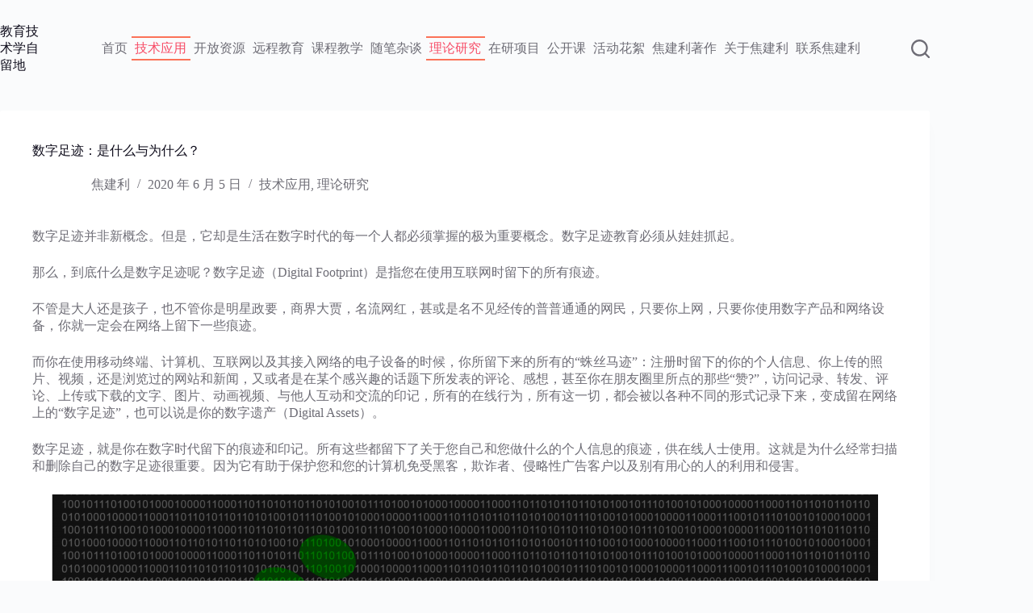

--- FILE ---
content_type: text/html; charset=UTF-8
request_url: https://www.jiaojianli.com/10728.html
body_size: 18739
content:
<!doctype html>
<html lang="zh-Hans">
<head>
	
	<meta charset="UTF-8">
	<meta name="viewport" content="width=device-width, initial-scale=1, maximum-scale=5, viewport-fit=cover">
	<link rel="profile" href="https://gmpg.org/xfn/11">

	<title>数字足迹：是什么与为什么？</title>
<meta name='robots' content='max-image-preview:large' />
<link rel="alternate" type="application/rss+xml" title=" &raquo; Feed" href="https://www.jiaojianli.com/feed" />
<link rel="alternate" type="application/rss+xml" title=" &raquo; 评论 Feed" href="https://www.jiaojianli.com/comments/feed" />
<link rel="alternate" type="application/rss+xml" title=" &raquo; 数字足迹：是什么与为什么？ 评论 Feed" href="https://www.jiaojianli.com/10728.html/feed" />
<link rel='stylesheet' id='wp-block-library-css' href='https://www.jiaojianli.com/wp-includes/css/dist/block-library/style.min.css?ver=6.5.7' media='all' />
<style id='global-styles-inline-css'>
body{--wp--preset--color--black: #000000;--wp--preset--color--cyan-bluish-gray: #abb8c3;--wp--preset--color--white: #ffffff;--wp--preset--color--pale-pink: #f78da7;--wp--preset--color--vivid-red: #cf2e2e;--wp--preset--color--luminous-vivid-orange: #ff6900;--wp--preset--color--luminous-vivid-amber: #fcb900;--wp--preset--color--light-green-cyan: #7bdcb5;--wp--preset--color--vivid-green-cyan: #00d084;--wp--preset--color--pale-cyan-blue: #8ed1fc;--wp--preset--color--vivid-cyan-blue: #0693e3;--wp--preset--color--vivid-purple: #9b51e0;--wp--preset--color--palette-color-1: var(--theme-palette-color-1, #FB7258);--wp--preset--color--palette-color-2: var(--theme-palette-color-2, #F74D67);--wp--preset--color--palette-color-3: var(--theme-palette-color-3, #6e6d76);--wp--preset--color--palette-color-4: var(--theme-palette-color-4, #0e0c1b);--wp--preset--color--palette-color-5: var(--theme-palette-color-5, #ffffff);--wp--preset--color--palette-color-6: var(--theme-palette-color-6, #f2f5f7);--wp--preset--color--palette-color-7: var(--theme-palette-color-7, #FAFBFC);--wp--preset--color--palette-color-8: var(--theme-palette-color-8, #ffffff);--wp--preset--gradient--vivid-cyan-blue-to-vivid-purple: linear-gradient(135deg,rgba(6,147,227,1) 0%,rgb(155,81,224) 100%);--wp--preset--gradient--light-green-cyan-to-vivid-green-cyan: linear-gradient(135deg,rgb(122,220,180) 0%,rgb(0,208,130) 100%);--wp--preset--gradient--luminous-vivid-amber-to-luminous-vivid-orange: linear-gradient(135deg,rgba(252,185,0,1) 0%,rgba(255,105,0,1) 100%);--wp--preset--gradient--luminous-vivid-orange-to-vivid-red: linear-gradient(135deg,rgba(255,105,0,1) 0%,rgb(207,46,46) 100%);--wp--preset--gradient--very-light-gray-to-cyan-bluish-gray: linear-gradient(135deg,rgb(238,238,238) 0%,rgb(169,184,195) 100%);--wp--preset--gradient--cool-to-warm-spectrum: linear-gradient(135deg,rgb(74,234,220) 0%,rgb(151,120,209) 20%,rgb(207,42,186) 40%,rgb(238,44,130) 60%,rgb(251,105,98) 80%,rgb(254,248,76) 100%);--wp--preset--gradient--blush-light-purple: linear-gradient(135deg,rgb(255,206,236) 0%,rgb(152,150,240) 100%);--wp--preset--gradient--blush-bordeaux: linear-gradient(135deg,rgb(254,205,165) 0%,rgb(254,45,45) 50%,rgb(107,0,62) 100%);--wp--preset--gradient--luminous-dusk: linear-gradient(135deg,rgb(255,203,112) 0%,rgb(199,81,192) 50%,rgb(65,88,208) 100%);--wp--preset--gradient--pale-ocean: linear-gradient(135deg,rgb(255,245,203) 0%,rgb(182,227,212) 50%,rgb(51,167,181) 100%);--wp--preset--gradient--electric-grass: linear-gradient(135deg,rgb(202,248,128) 0%,rgb(113,206,126) 100%);--wp--preset--gradient--midnight: linear-gradient(135deg,rgb(2,3,129) 0%,rgb(40,116,252) 100%);--wp--preset--gradient--juicy-peach: linear-gradient(to right, #ffecd2 0%, #fcb69f 100%);--wp--preset--gradient--young-passion: linear-gradient(to right, #ff8177 0%, #ff867a 0%, #ff8c7f 21%, #f99185 52%, #cf556c 78%, #b12a5b 100%);--wp--preset--gradient--true-sunset: linear-gradient(to right, #fa709a 0%, #fee140 100%);--wp--preset--gradient--morpheus-den: linear-gradient(to top, #30cfd0 0%, #330867 100%);--wp--preset--gradient--plum-plate: linear-gradient(135deg, #667eea 0%, #764ba2 100%);--wp--preset--gradient--aqua-splash: linear-gradient(15deg, #13547a 0%, #80d0c7 100%);--wp--preset--gradient--love-kiss: linear-gradient(to top, #ff0844 0%, #ffb199 100%);--wp--preset--gradient--new-retrowave: linear-gradient(to top, #3b41c5 0%, #a981bb 49%, #ffc8a9 100%);--wp--preset--gradient--plum-bath: linear-gradient(to top, #cc208e 0%, #6713d2 100%);--wp--preset--gradient--high-flight: linear-gradient(to right, #0acffe 0%, #495aff 100%);--wp--preset--gradient--teen-party: linear-gradient(-225deg, #FF057C 0%, #8D0B93 50%, #321575 100%);--wp--preset--gradient--fabled-sunset: linear-gradient(-225deg, #231557 0%, #44107A 29%, #FF1361 67%, #FFF800 100%);--wp--preset--gradient--arielle-smile: radial-gradient(circle 248px at center, #16d9e3 0%, #30c7ec 47%, #46aef7 100%);--wp--preset--gradient--itmeo-branding: linear-gradient(180deg, #2af598 0%, #009efd 100%);--wp--preset--gradient--deep-blue: linear-gradient(to right, #6a11cb 0%, #2575fc 100%);--wp--preset--gradient--strong-bliss: linear-gradient(to right, #f78ca0 0%, #f9748f 19%, #fd868c 60%, #fe9a8b 100%);--wp--preset--gradient--sweet-period: linear-gradient(to top, #3f51b1 0%, #5a55ae 13%, #7b5fac 25%, #8f6aae 38%, #a86aa4 50%, #cc6b8e 62%, #f18271 75%, #f3a469 87%, #f7c978 100%);--wp--preset--gradient--purple-division: linear-gradient(to top, #7028e4 0%, #e5b2ca 100%);--wp--preset--gradient--cold-evening: linear-gradient(to top, #0c3483 0%, #a2b6df 100%, #6b8cce 100%, #a2b6df 100%);--wp--preset--gradient--mountain-rock: linear-gradient(to right, #868f96 0%, #596164 100%);--wp--preset--gradient--desert-hump: linear-gradient(to top, #c79081 0%, #dfa579 100%);--wp--preset--gradient--ethernal-constance: linear-gradient(to top, #09203f 0%, #537895 100%);--wp--preset--gradient--happy-memories: linear-gradient(-60deg, #ff5858 0%, #f09819 100%);--wp--preset--gradient--grown-early: linear-gradient(to top, #0ba360 0%, #3cba92 100%);--wp--preset--gradient--morning-salad: linear-gradient(-225deg, #B7F8DB 0%, #50A7C2 100%);--wp--preset--gradient--night-call: linear-gradient(-225deg, #AC32E4 0%, #7918F2 48%, #4801FF 100%);--wp--preset--gradient--mind-crawl: linear-gradient(-225deg, #473B7B 0%, #3584A7 51%, #30D2BE 100%);--wp--preset--gradient--angel-care: linear-gradient(-225deg, #FFE29F 0%, #FFA99F 48%, #FF719A 100%);--wp--preset--gradient--juicy-cake: linear-gradient(to top, #e14fad 0%, #f9d423 100%);--wp--preset--gradient--rich-metal: linear-gradient(to right, #d7d2cc 0%, #304352 100%);--wp--preset--gradient--mole-hall: linear-gradient(-20deg, #616161 0%, #9bc5c3 100%);--wp--preset--gradient--cloudy-knoxville: linear-gradient(120deg, #fdfbfb 0%, #ebedee 100%);--wp--preset--gradient--soft-grass: linear-gradient(to top, #c1dfc4 0%, #deecdd 100%);--wp--preset--gradient--saint-petersburg: linear-gradient(135deg, #f5f7fa 0%, #c3cfe2 100%);--wp--preset--gradient--everlasting-sky: linear-gradient(135deg, #fdfcfb 0%, #e2d1c3 100%);--wp--preset--gradient--kind-steel: linear-gradient(-20deg, #e9defa 0%, #fbfcdb 100%);--wp--preset--gradient--over-sun: linear-gradient(60deg, #abecd6 0%, #fbed96 100%);--wp--preset--gradient--premium-white: linear-gradient(to top, #d5d4d0 0%, #d5d4d0 1%, #eeeeec 31%, #efeeec 75%, #e9e9e7 100%);--wp--preset--gradient--clean-mirror: linear-gradient(45deg, #93a5cf 0%, #e4efe9 100%);--wp--preset--gradient--wild-apple: linear-gradient(to top, #d299c2 0%, #fef9d7 100%);--wp--preset--gradient--snow-again: linear-gradient(to top, #e6e9f0 0%, #eef1f5 100%);--wp--preset--gradient--confident-cloud: linear-gradient(to top, #dad4ec 0%, #dad4ec 1%, #f3e7e9 100%);--wp--preset--gradient--glass-water: linear-gradient(to top, #dfe9f3 0%, white 100%);--wp--preset--gradient--perfect-white: linear-gradient(-225deg, #E3FDF5 0%, #FFE6FA 100%);--wp--preset--font-size--small: 13px;--wp--preset--font-size--medium: 20px;--wp--preset--font-size--large: clamp(22px, 1.375rem + ((1vw - 3.2px) * 0.625), 30px);--wp--preset--font-size--x-large: clamp(30px, 1.875rem + ((1vw - 3.2px) * 1.563), 50px);--wp--preset--font-size--xx-large: clamp(45px, 2.813rem + ((1vw - 3.2px) * 2.734), 80px);--wp--preset--spacing--20: 0.44rem;--wp--preset--spacing--30: 0.67rem;--wp--preset--spacing--40: 1rem;--wp--preset--spacing--50: 1.5rem;--wp--preset--spacing--60: 2.25rem;--wp--preset--spacing--70: 3.38rem;--wp--preset--spacing--80: 5.06rem;--wp--preset--shadow--natural: 6px 6px 9px rgba(0, 0, 0, 0.2);--wp--preset--shadow--deep: 12px 12px 50px rgba(0, 0, 0, 0.4);--wp--preset--shadow--sharp: 6px 6px 0px rgba(0, 0, 0, 0.2);--wp--preset--shadow--outlined: 6px 6px 0px -3px rgba(255, 255, 255, 1), 6px 6px rgba(0, 0, 0, 1);--wp--preset--shadow--crisp: 6px 6px 0px rgba(0, 0, 0, 1);}body { margin: 0;--wp--style--global--content-size: var(--theme-block-max-width);--wp--style--global--wide-size: var(--theme-block-wide-max-width); }.wp-site-blocks > .alignleft { float: left; margin-right: 2em; }.wp-site-blocks > .alignright { float: right; margin-left: 2em; }.wp-site-blocks > .aligncenter { justify-content: center; margin-left: auto; margin-right: auto; }:where(.wp-site-blocks) > * { margin-block-start: var(--theme-content-spacing); margin-block-end: 0; }:where(.wp-site-blocks) > :first-child:first-child { margin-block-start: 0; }:where(.wp-site-blocks) > :last-child:last-child { margin-block-end: 0; }body { --wp--style--block-gap: var(--theme-content-spacing); }:where(body .is-layout-flow)  > :first-child:first-child{margin-block-start: 0;}:where(body .is-layout-flow)  > :last-child:last-child{margin-block-end: 0;}:where(body .is-layout-flow)  > *{margin-block-start: var(--theme-content-spacing);margin-block-end: 0;}:where(body .is-layout-constrained)  > :first-child:first-child{margin-block-start: 0;}:where(body .is-layout-constrained)  > :last-child:last-child{margin-block-end: 0;}:where(body .is-layout-constrained)  > *{margin-block-start: var(--theme-content-spacing);margin-block-end: 0;}:where(body .is-layout-flex) {gap: var(--theme-content-spacing);}:where(body .is-layout-grid) {gap: var(--theme-content-spacing);}body .is-layout-flow > .alignleft{float: left;margin-inline-start: 0;margin-inline-end: 2em;}body .is-layout-flow > .alignright{float: right;margin-inline-start: 2em;margin-inline-end: 0;}body .is-layout-flow > .aligncenter{margin-left: auto !important;margin-right: auto !important;}body .is-layout-constrained > .alignleft{float: left;margin-inline-start: 0;margin-inline-end: 2em;}body .is-layout-constrained > .alignright{float: right;margin-inline-start: 2em;margin-inline-end: 0;}body .is-layout-constrained > .aligncenter{margin-left: auto !important;margin-right: auto !important;}body .is-layout-constrained > :where(:not(.alignleft):not(.alignright):not(.alignfull)){max-width: var(--wp--style--global--content-size);margin-left: auto !important;margin-right: auto !important;}body .is-layout-constrained > .alignwide{max-width: var(--wp--style--global--wide-size);}body .is-layout-flex{display: flex;}body .is-layout-flex{flex-wrap: wrap;align-items: center;}body .is-layout-flex > *{margin: 0;}body .is-layout-grid{display: grid;}body .is-layout-grid > *{margin: 0;}body{padding-top: 0px;padding-right: 0px;padding-bottom: 0px;padding-left: 0px;}.has-black-color{color: var(--wp--preset--color--black) !important;}.has-cyan-bluish-gray-color{color: var(--wp--preset--color--cyan-bluish-gray) !important;}.has-white-color{color: var(--wp--preset--color--white) !important;}.has-pale-pink-color{color: var(--wp--preset--color--pale-pink) !important;}.has-vivid-red-color{color: var(--wp--preset--color--vivid-red) !important;}.has-luminous-vivid-orange-color{color: var(--wp--preset--color--luminous-vivid-orange) !important;}.has-luminous-vivid-amber-color{color: var(--wp--preset--color--luminous-vivid-amber) !important;}.has-light-green-cyan-color{color: var(--wp--preset--color--light-green-cyan) !important;}.has-vivid-green-cyan-color{color: var(--wp--preset--color--vivid-green-cyan) !important;}.has-pale-cyan-blue-color{color: var(--wp--preset--color--pale-cyan-blue) !important;}.has-vivid-cyan-blue-color{color: var(--wp--preset--color--vivid-cyan-blue) !important;}.has-vivid-purple-color{color: var(--wp--preset--color--vivid-purple) !important;}.has-palette-color-1-color{color: var(--wp--preset--color--palette-color-1) !important;}.has-palette-color-2-color{color: var(--wp--preset--color--palette-color-2) !important;}.has-palette-color-3-color{color: var(--wp--preset--color--palette-color-3) !important;}.has-palette-color-4-color{color: var(--wp--preset--color--palette-color-4) !important;}.has-palette-color-5-color{color: var(--wp--preset--color--palette-color-5) !important;}.has-palette-color-6-color{color: var(--wp--preset--color--palette-color-6) !important;}.has-palette-color-7-color{color: var(--wp--preset--color--palette-color-7) !important;}.has-palette-color-8-color{color: var(--wp--preset--color--palette-color-8) !important;}.has-black-background-color{background-color: var(--wp--preset--color--black) !important;}.has-cyan-bluish-gray-background-color{background-color: var(--wp--preset--color--cyan-bluish-gray) !important;}.has-white-background-color{background-color: var(--wp--preset--color--white) !important;}.has-pale-pink-background-color{background-color: var(--wp--preset--color--pale-pink) !important;}.has-vivid-red-background-color{background-color: var(--wp--preset--color--vivid-red) !important;}.has-luminous-vivid-orange-background-color{background-color: var(--wp--preset--color--luminous-vivid-orange) !important;}.has-luminous-vivid-amber-background-color{background-color: var(--wp--preset--color--luminous-vivid-amber) !important;}.has-light-green-cyan-background-color{background-color: var(--wp--preset--color--light-green-cyan) !important;}.has-vivid-green-cyan-background-color{background-color: var(--wp--preset--color--vivid-green-cyan) !important;}.has-pale-cyan-blue-background-color{background-color: var(--wp--preset--color--pale-cyan-blue) !important;}.has-vivid-cyan-blue-background-color{background-color: var(--wp--preset--color--vivid-cyan-blue) !important;}.has-vivid-purple-background-color{background-color: var(--wp--preset--color--vivid-purple) !important;}.has-palette-color-1-background-color{background-color: var(--wp--preset--color--palette-color-1) !important;}.has-palette-color-2-background-color{background-color: var(--wp--preset--color--palette-color-2) !important;}.has-palette-color-3-background-color{background-color: var(--wp--preset--color--palette-color-3) !important;}.has-palette-color-4-background-color{background-color: var(--wp--preset--color--palette-color-4) !important;}.has-palette-color-5-background-color{background-color: var(--wp--preset--color--palette-color-5) !important;}.has-palette-color-6-background-color{background-color: var(--wp--preset--color--palette-color-6) !important;}.has-palette-color-7-background-color{background-color: var(--wp--preset--color--palette-color-7) !important;}.has-palette-color-8-background-color{background-color: var(--wp--preset--color--palette-color-8) !important;}.has-black-border-color{border-color: var(--wp--preset--color--black) !important;}.has-cyan-bluish-gray-border-color{border-color: var(--wp--preset--color--cyan-bluish-gray) !important;}.has-white-border-color{border-color: var(--wp--preset--color--white) !important;}.has-pale-pink-border-color{border-color: var(--wp--preset--color--pale-pink) !important;}.has-vivid-red-border-color{border-color: var(--wp--preset--color--vivid-red) !important;}.has-luminous-vivid-orange-border-color{border-color: var(--wp--preset--color--luminous-vivid-orange) !important;}.has-luminous-vivid-amber-border-color{border-color: var(--wp--preset--color--luminous-vivid-amber) !important;}.has-light-green-cyan-border-color{border-color: var(--wp--preset--color--light-green-cyan) !important;}.has-vivid-green-cyan-border-color{border-color: var(--wp--preset--color--vivid-green-cyan) !important;}.has-pale-cyan-blue-border-color{border-color: var(--wp--preset--color--pale-cyan-blue) !important;}.has-vivid-cyan-blue-border-color{border-color: var(--wp--preset--color--vivid-cyan-blue) !important;}.has-vivid-purple-border-color{border-color: var(--wp--preset--color--vivid-purple) !important;}.has-palette-color-1-border-color{border-color: var(--wp--preset--color--palette-color-1) !important;}.has-palette-color-2-border-color{border-color: var(--wp--preset--color--palette-color-2) !important;}.has-palette-color-3-border-color{border-color: var(--wp--preset--color--palette-color-3) !important;}.has-palette-color-4-border-color{border-color: var(--wp--preset--color--palette-color-4) !important;}.has-palette-color-5-border-color{border-color: var(--wp--preset--color--palette-color-5) !important;}.has-palette-color-6-border-color{border-color: var(--wp--preset--color--palette-color-6) !important;}.has-palette-color-7-border-color{border-color: var(--wp--preset--color--palette-color-7) !important;}.has-palette-color-8-border-color{border-color: var(--wp--preset--color--palette-color-8) !important;}.has-vivid-cyan-blue-to-vivid-purple-gradient-background{background: var(--wp--preset--gradient--vivid-cyan-blue-to-vivid-purple) !important;}.has-light-green-cyan-to-vivid-green-cyan-gradient-background{background: var(--wp--preset--gradient--light-green-cyan-to-vivid-green-cyan) !important;}.has-luminous-vivid-amber-to-luminous-vivid-orange-gradient-background{background: var(--wp--preset--gradient--luminous-vivid-amber-to-luminous-vivid-orange) !important;}.has-luminous-vivid-orange-to-vivid-red-gradient-background{background: var(--wp--preset--gradient--luminous-vivid-orange-to-vivid-red) !important;}.has-very-light-gray-to-cyan-bluish-gray-gradient-background{background: var(--wp--preset--gradient--very-light-gray-to-cyan-bluish-gray) !important;}.has-cool-to-warm-spectrum-gradient-background{background: var(--wp--preset--gradient--cool-to-warm-spectrum) !important;}.has-blush-light-purple-gradient-background{background: var(--wp--preset--gradient--blush-light-purple) !important;}.has-blush-bordeaux-gradient-background{background: var(--wp--preset--gradient--blush-bordeaux) !important;}.has-luminous-dusk-gradient-background{background: var(--wp--preset--gradient--luminous-dusk) !important;}.has-pale-ocean-gradient-background{background: var(--wp--preset--gradient--pale-ocean) !important;}.has-electric-grass-gradient-background{background: var(--wp--preset--gradient--electric-grass) !important;}.has-midnight-gradient-background{background: var(--wp--preset--gradient--midnight) !important;}.has-juicy-peach-gradient-background{background: var(--wp--preset--gradient--juicy-peach) !important;}.has-young-passion-gradient-background{background: var(--wp--preset--gradient--young-passion) !important;}.has-true-sunset-gradient-background{background: var(--wp--preset--gradient--true-sunset) !important;}.has-morpheus-den-gradient-background{background: var(--wp--preset--gradient--morpheus-den) !important;}.has-plum-plate-gradient-background{background: var(--wp--preset--gradient--plum-plate) !important;}.has-aqua-splash-gradient-background{background: var(--wp--preset--gradient--aqua-splash) !important;}.has-love-kiss-gradient-background{background: var(--wp--preset--gradient--love-kiss) !important;}.has-new-retrowave-gradient-background{background: var(--wp--preset--gradient--new-retrowave) !important;}.has-plum-bath-gradient-background{background: var(--wp--preset--gradient--plum-bath) !important;}.has-high-flight-gradient-background{background: var(--wp--preset--gradient--high-flight) !important;}.has-teen-party-gradient-background{background: var(--wp--preset--gradient--teen-party) !important;}.has-fabled-sunset-gradient-background{background: var(--wp--preset--gradient--fabled-sunset) !important;}.has-arielle-smile-gradient-background{background: var(--wp--preset--gradient--arielle-smile) !important;}.has-itmeo-branding-gradient-background{background: var(--wp--preset--gradient--itmeo-branding) !important;}.has-deep-blue-gradient-background{background: var(--wp--preset--gradient--deep-blue) !important;}.has-strong-bliss-gradient-background{background: var(--wp--preset--gradient--strong-bliss) !important;}.has-sweet-period-gradient-background{background: var(--wp--preset--gradient--sweet-period) !important;}.has-purple-division-gradient-background{background: var(--wp--preset--gradient--purple-division) !important;}.has-cold-evening-gradient-background{background: var(--wp--preset--gradient--cold-evening) !important;}.has-mountain-rock-gradient-background{background: var(--wp--preset--gradient--mountain-rock) !important;}.has-desert-hump-gradient-background{background: var(--wp--preset--gradient--desert-hump) !important;}.has-ethernal-constance-gradient-background{background: var(--wp--preset--gradient--ethernal-constance) !important;}.has-happy-memories-gradient-background{background: var(--wp--preset--gradient--happy-memories) !important;}.has-grown-early-gradient-background{background: var(--wp--preset--gradient--grown-early) !important;}.has-morning-salad-gradient-background{background: var(--wp--preset--gradient--morning-salad) !important;}.has-night-call-gradient-background{background: var(--wp--preset--gradient--night-call) !important;}.has-mind-crawl-gradient-background{background: var(--wp--preset--gradient--mind-crawl) !important;}.has-angel-care-gradient-background{background: var(--wp--preset--gradient--angel-care) !important;}.has-juicy-cake-gradient-background{background: var(--wp--preset--gradient--juicy-cake) !important;}.has-rich-metal-gradient-background{background: var(--wp--preset--gradient--rich-metal) !important;}.has-mole-hall-gradient-background{background: var(--wp--preset--gradient--mole-hall) !important;}.has-cloudy-knoxville-gradient-background{background: var(--wp--preset--gradient--cloudy-knoxville) !important;}.has-soft-grass-gradient-background{background: var(--wp--preset--gradient--soft-grass) !important;}.has-saint-petersburg-gradient-background{background: var(--wp--preset--gradient--saint-petersburg) !important;}.has-everlasting-sky-gradient-background{background: var(--wp--preset--gradient--everlasting-sky) !important;}.has-kind-steel-gradient-background{background: var(--wp--preset--gradient--kind-steel) !important;}.has-over-sun-gradient-background{background: var(--wp--preset--gradient--over-sun) !important;}.has-premium-white-gradient-background{background: var(--wp--preset--gradient--premium-white) !important;}.has-clean-mirror-gradient-background{background: var(--wp--preset--gradient--clean-mirror) !important;}.has-wild-apple-gradient-background{background: var(--wp--preset--gradient--wild-apple) !important;}.has-snow-again-gradient-background{background: var(--wp--preset--gradient--snow-again) !important;}.has-confident-cloud-gradient-background{background: var(--wp--preset--gradient--confident-cloud) !important;}.has-glass-water-gradient-background{background: var(--wp--preset--gradient--glass-water) !important;}.has-perfect-white-gradient-background{background: var(--wp--preset--gradient--perfect-white) !important;}.has-small-font-size{font-size: var(--wp--preset--font-size--small) !important;}.has-medium-font-size{font-size: var(--wp--preset--font-size--medium) !important;}.has-large-font-size{font-size: var(--wp--preset--font-size--large) !important;}.has-x-large-font-size{font-size: var(--wp--preset--font-size--x-large) !important;}.has-xx-large-font-size{font-size: var(--wp--preset--font-size--xx-large) !important;}
.wp-block-navigation a:where(:not(.wp-element-button)){color: inherit;}
.wp-block-pullquote{font-size: clamp(0.984em, 0.984rem + ((1vw - 0.2em) * 0.645), 1.5em);line-height: 1.6;}
</style>
<link rel='stylesheet' id='ct-main-styles-css' href='https://www.jiaojianli.com/wp-content/themes/blocksy/static/bundle/main.min.css?ver=2.1.9' media='all' />
<link rel='stylesheet' id='ct-page-title-styles-css' href='https://www.jiaojianli.com/wp-content/themes/blocksy/static/bundle/page-title.min.css?ver=2.1.9' media='all' />
<link rel="https://api.w.org/" href="https://www.jiaojianli.com/wp-json/" /><link rel="alternate" type="application/json" href="https://www.jiaojianli.com/wp-json/wp/v2/posts/10728" /><link rel="EditURI" type="application/rsd+xml" title="RSD" href="https://www.jiaojianli.com/xmlrpc.php?rsd" />
<meta name="generator" content="WordPress 6.5.7" />
<link rel="canonical" href="https://www.jiaojianli.com/10728.html" />
<link rel='shortlink' href='https://www.jiaojianli.com/?p=10728' />
<link rel="alternate" type="application/json+oembed" href="https://www.jiaojianli.com/wp-json/oembed/1.0/embed?url=https%3A%2F%2Fwww.jiaojianli.com%2F10728.html" />
<link rel="alternate" type="text/xml+oembed" href="https://www.jiaojianli.com/wp-json/oembed/1.0/embed?url=https%3A%2F%2Fwww.jiaojianli.com%2F10728.html&#038;format=xml" />
<noscript><link rel='stylesheet' href='https://www.jiaojianli.com/wp-content/themes/blocksy/static/bundle/no-scripts.min.css' type='text/css'></noscript>
<style id="ct-main-styles-inline-css">[data-header*="type-1"] .ct-header [data-id="logo"] .site-title {--theme-font-size:25px;--theme-link-initial-color:var(--theme-palette-color-4);} [data-header*="type-1"] .ct-header [data-id="menu"] {--menu-items-spacing:9px;--menu-indicator-hover-color:var(--theme-palette-color-1);--menu-indicator-active-color:var(--theme-palette-color-1);} [data-header*="type-1"] .ct-header [data-id="menu"] > ul > li > a {--menu-item-height:25%;--theme-font-weight:700;--theme-text-transform:uppercase;--theme-font-size:14px;--theme-line-height:1.3;--theme-link-initial-color:var(--theme-text-color);} [data-header*="type-1"] .ct-header [data-id="menu"] .sub-menu .ct-menu-link {--theme-link-initial-color:rgba(149, 9, 9, 0.95);--theme-font-weight:500;--theme-font-size:12px;} [data-header*="type-1"] .ct-header [data-id="menu"] .sub-menu {--dropdown-background-color:rgba(241, 228, 176, 0);--dropdown-top-offset:-37px;--dropdown-width:186px;--dropdown-items-spacing:6px;--dropdown-divider:1px dashed rgba(255, 255, 255, 0.1);--theme-box-shadow:0px 10px 20px rgba(41, 51, 61, 0.1);--theme-border-radius:2px;} [data-header*="type-1"] .ct-header [data-row*="middle"] {--height:120px;background-color:rgba(255, 255, 255, 0);background-image:none;--theme-border-top:none;--theme-border-bottom:none;--theme-box-shadow:none;} [data-header*="type-1"] .ct-header [data-row*="middle"] > div {--theme-border-top:none;--theme-border-bottom:none;} [data-header*="type-1"] [data-id="mobile-menu"] {--theme-font-weight:700;--theme-font-size:20px;--theme-link-initial-color:#ffffff;--mobile-menu-divider:none;} [data-header*="type-1"] #offcanvas {--theme-box-shadow:0px 0px 70px rgba(0, 0, 0, 0.35);--side-panel-width:500px;--panel-content-height:100%;} [data-header*="type-1"] #offcanvas .ct-panel-inner {background-color:rgba(18, 21, 25, 0.98);} [data-header*="type-1"] [data-id="search"] {--theme-icon-size:23px;--theme-icon-color:var(--theme-text-color);} [data-header*="type-1"] #search-modal .ct-search-results {--theme-font-weight:500;--theme-font-size:14px;--theme-line-height:1.4;} [data-header*="type-1"] #search-modal .ct-search-form {--theme-link-initial-color:#ffffff;--theme-form-text-initial-color:#ffffff;--theme-form-text-focus-color:#ffffff;--theme-form-field-border-initial-color:rgba(255, 255, 255, 0.2);--theme-button-text-initial-color:rgba(255, 255, 255, 0.7);--theme-button-text-hover-color:#ffffff;--theme-button-background-initial-color:var(--theme-palette-color-1);--theme-button-background-hover-color:var(--theme-palette-color-1);} [data-header*="type-1"] #search-modal {background-color:rgba(18, 21, 25, 0.98);} [data-header*="type-1"] [data-id="trigger"] {--theme-icon-size:18px;} [data-header*="type-1"] {--header-height:120px;} [data-header*="type-1"] .ct-header {background-image:none;} [data-footer*="type-1"] .ct-footer [data-row*="bottom"] > div {--container-spacing:25px;--vertical-alignment:center;--theme-border:none;--theme-border-top:none;--theme-border-bottom:none;--grid-template-columns:initial;} [data-footer*="type-1"] .ct-footer [data-row*="bottom"] .widget-title {--theme-font-size:16px;} [data-footer*="type-1"] .ct-footer [data-row*="bottom"] {--theme-border-top:none;--theme-border-bottom:none;background-color:transparent;} [data-footer*="type-1"] [data-id="copyright"] {--theme-font-weight:400;--theme-font-size:15px;--theme-line-height:1.3;--theme-text-color:#333438;--theme-link-initial-color:#fb7258;} [data-footer*="type-1"] [data-column="copyright"] {--horizontal-alignment:center;} [data-footer*="type-1"] .ct-footer [data-row*="middle"] > div {--container-spacing:70px;--theme-border:none;--theme-border-top:none;--theme-border-bottom:none;--grid-template-columns:repeat(3, 1fr);} [data-footer*="type-1"] .ct-footer [data-row*="middle"] .widget-title {--theme-font-size:16px;} [data-footer*="type-1"] .ct-footer [data-row*="middle"] {--theme-border-top:none;--theme-border-bottom:none;background-color:transparent;} [data-footer*="type-1"] [data-id="socials"].ct-footer-socials [data-color="custom"] {--background-color:rgba(218, 222, 228, 0.3);--background-hover-color:var(--theme-palette-color-1);} [data-footer*="type-1"] [data-id="socials"].ct-footer-socials .ct-label {--visibility:none;} [data-footer*="type-1"] .ct-footer [data-row*="top"] > div {--container-spacing:30px;--theme-border:none;--theme-border-top:none;--theme-border-bottom:none;--grid-template-columns:initial;} [data-footer*="type-1"] .ct-footer [data-row*="top"] .widget-title {--theme-font-size:16px;} [data-footer*="type-1"] .ct-footer [data-row*="top"] {--theme-border-top:none;--theme-border-bottom:none;background-color:transparent;} [data-footer*="type-1"] .ct-footer {background-color:var(--theme-palette-color-6);}:root {--theme-font-family:var(--theme-font-stack-default);--theme-font-weight:400;--theme-text-transform:none;--theme-text-decoration:none;--theme-font-size:16px;--theme-line-height:1.65;--theme-letter-spacing:0em;--theme-button-font-weight:500;--theme-button-font-size:15px;--has-classic-forms:var(--false);--has-modern-forms:var(--true);--theme-form-field-border-initial-color:var(--theme-border-color);--theme-form-field-border-focus-color:var(--theme-palette-color-1);--theme-form-field-border-width:0 0 1px 0;--form-selection-control-border-width:1px;--theme-form-selection-field-initial-color:var(--theme-border-color);--theme-form-selection-field-active-color:var(--theme-palette-color-1);--theme-palette-color-1:#FB7258;--theme-palette-color-2:#F74D67;--theme-palette-color-3:#6e6d76;--theme-palette-color-4:#0e0c1b;--theme-palette-color-5:#ffffff;--theme-palette-color-6:#f2f5f7;--theme-palette-color-7:#FAFBFC;--theme-palette-color-8:#ffffff;--theme-text-color:var(--theme-palette-color-3);--theme-link-initial-color:var(--theme-palette-color-1);--theme-link-hover-color:var(--theme-palette-color-2);--theme-selection-text-color:#ffffff;--theme-selection-background-color:var(--theme-palette-color-1);--theme-border-color:var(--theme-palette-color-5);--theme-headings-color:var(--theme-palette-color-4);--theme-content-spacing:1.5em;--theme-button-min-height:40px;--theme-button-shadow:none;--theme-button-transform:none;--theme-button-text-initial-color:#ffffff;--theme-button-text-hover-color:#ffffff;--theme-button-background-initial-color:var(--theme-palette-color-1);--theme-button-background-hover-color:var(--theme-palette-color-2);--theme-button-border:none;--theme-button-padding:5px 20px;--theme-normal-container-max-width:1310px;--theme-content-vertical-spacing:17px;--theme-container-edge-spacing:90vw;--theme-narrow-container-max-width:800px;--theme-wide-offset:71px;}h1 {--theme-font-weight:700;--theme-font-size:40px;--theme-line-height:1.5;}h2 {--theme-font-weight:700;--theme-font-size:35px;--theme-line-height:1.5;}h3 {--theme-font-weight:700;--theme-font-size:30px;--theme-line-height:1.5;}h4 {--theme-font-weight:700;--theme-font-size:25px;--theme-line-height:1.5;}h5 {--theme-font-weight:700;--theme-font-size:20px;--theme-line-height:1.5;}h6 {--theme-font-weight:700;--theme-font-size:16px;--theme-line-height:1.5;}.wp-block-pullquote {--theme-font-family:Georgia;--theme-font-weight:600;--theme-font-size:25px;}pre, code, samp, kbd {--theme-font-family:monospace;--theme-font-weight:400;--theme-font-size:16px;}figcaption {--theme-font-size:14px;}.ct-sidebar .widget-title {--theme-font-size:20px;}.ct-breadcrumbs {--theme-font-weight:600;--theme-text-transform:uppercase;--theme-font-size:12px;}body {background-color:var(--theme-palette-color-7);background-image:none;} [data-prefix="single_blog_post"] .entry-header .page-title {--theme-font-size:30px;} [data-prefix="single_blog_post"] .entry-header .entry-meta {--theme-font-weight:600;--theme-text-transform:uppercase;--theme-font-size:12px;--theme-line-height:1.3;} [data-prefix="categories"] .entry-header .page-title {--theme-font-size:30px;} [data-prefix="categories"] .entry-header .entry-meta {--theme-font-weight:600;--theme-text-transform:uppercase;--theme-font-size:12px;--theme-line-height:1.3;} [data-prefix="search"] .entry-header .page-title {--theme-font-size:30px;} [data-prefix="search"] .entry-header .entry-meta {--theme-font-weight:600;--theme-text-transform:uppercase;--theme-font-size:12px;--theme-line-height:1.3;} [data-prefix="author"] .entry-header .page-title {--theme-font-size:30px;} [data-prefix="author"] .entry-header .entry-meta {--theme-font-weight:600;--theme-text-transform:uppercase;--theme-font-size:12px;--theme-line-height:1.3;} [data-prefix="author"] .hero-section[data-type="type-2"] {background-color:var(--theme-palette-color-6);background-image:none;--container-padding:50px 0px;} [data-prefix="single_page"] .entry-header .page-title {--theme-font-size:30px;} [data-prefix="single_page"] .entry-header .entry-meta {--theme-font-weight:600;--theme-text-transform:uppercase;--theme-font-size:12px;--theme-line-height:1.3;} [data-prefix="single_page"] .hero-section[data-type="type-2"] {--min-height:108px;background-color:var(--theme-palette-color-6);background-image:none;--container-padding:50px 0px;} [data-prefix="single_page"] .hero-section .page-title, [data-prefix="single_page"] .hero-section .ct-author-name {--itemSpacing:18px;} [data-prefix="single_page"] .ct-comments-container {--theme-narrow-container-max-width:800px;} [data-prefix="blog"] .ct-pagination {--spacing:58px;} [data-prefix="categories"] .ct-pagination {--spacing:58px;} [data-prefix="author"] .ct-pagination {--spacing:58px;} [data-prefix="search"] .ct-pagination {--spacing:58px;} [data-prefix="blog"] .entries {--grid-template-columns:repeat(3, minmax(0, 1fr));} [data-prefix="blog"] .entry-card .entry-title {--theme-font-size:20px;--theme-line-height:1.3;} [data-prefix="blog"] .entry-card .entry-meta {--theme-font-weight:600;--theme-text-transform:uppercase;--theme-font-size:12px;} [data-prefix="blog"] .entry-card {background-color:var(--theme-palette-color-8);--theme-box-shadow:0px 12px 18px -6px rgba(34, 56, 101, 0.04);} [data-prefix="blog"] [data-archive="default"] .card-content .entry-meta[data-id="X_psux"] {--card-element-spacing:15px;} [data-prefix="blog"] [data-archive="default"] .card-content .ct-media-container {--card-element-spacing:30px;} [data-prefix="blog"] [data-archive="default"] .card-content .entry-meta[data-id="_DBaxj"] {--card-element-spacing:15px;} [data-prefix="categories"] .entries {--grid-template-columns:repeat(3, minmax(0, 1fr));} [data-prefix="categories"] .entry-card .entry-title {--theme-font-size:20px;--theme-line-height:1.3;} [data-prefix="categories"] .entry-card .entry-meta {--theme-font-weight:600;--theme-text-transform:uppercase;--theme-font-size:12px;} [data-prefix="categories"] .entry-card {background-color:var(--theme-palette-color-8);--theme-box-shadow:0px 12px 18px -6px rgba(34, 56, 101, 0.04);} [data-prefix="author"] .entry-card .entry-title {--theme-font-size:20px;--theme-line-height:1.3;} [data-prefix="author"] .entry-card .entry-meta {--theme-font-weight:600;--theme-text-transform:uppercase;--theme-font-size:12px;} [data-prefix="author"] .entries {--grid-columns-gap:47px;} [data-prefix="search"] .entries {--grid-template-columns:repeat(4, minmax(0, 1fr));} [data-prefix="search"] .entry-card .entry-title {--theme-font-size:20px;--theme-line-height:1.3;} [data-prefix="search"] .entry-card .entry-meta {--theme-font-weight:600;--theme-text-transform:uppercase;--theme-font-size:12px;} [data-prefix="search"] .entry-card {background-color:var(--theme-palette-color-8);--theme-box-shadow:0px 12px 18px -6px rgba(34, 56, 101, 0.04);} [data-prefix="search"] [data-archive="default"] .card-content .entry-meta[data-id="K8IxBd"] {--card-element-spacing:15px;} [data-prefix="search"] [data-archive="default"] .card-content .entry-meta[data-id="5q-Mn5"] {--card-element-spacing:15px;}form textarea {--theme-form-field-height:170px;}.ct-sidebar {--theme-link-initial-color:var(--theme-text-color);} [data-prefix="single_blog_post"] [class*="ct-container"] > article[class*="post"] {--has-boxed:var(--true);--has-wide:var(--false);background-color:var(--has-background, var(--theme-palette-color-8));--theme-boxed-content-border-radius:3px;--theme-boxed-content-spacing:40px;--theme-boxed-content-box-shadow:0px 12px 18px -6px rgba(34, 56, 101, 0.04);} [data-prefix="single_page"] {background-color:#ffffff;} [data-prefix="single_page"] [class*="ct-container"] > article[class*="post"] {--has-boxed:var(--true);--has-wide:var(--false);background-color:var(--has-background, var(--theme-palette-color-8));--theme-boxed-content-border-radius:1px;--theme-boxed-content-spacing:10px;--theme-boxed-content-box-shadow:0px 12px 18px -6px rgba(34, 56, 101, 0.04);}@media (max-width: 999.98px) {[data-header*="type-1"] .ct-header [data-row*="middle"] {--height:70px;} [data-header*="type-1"] #offcanvas {--side-panel-width:65vw;} [data-header*="type-1"] {--header-height:70px;} [data-footer*="type-1"] .ct-footer [data-row*="bottom"] > div {--grid-template-columns:initial;} [data-footer*="type-1"] .ct-footer [data-row*="middle"] > div {--container-spacing:50px;--grid-template-columns:initial;} [data-footer*="type-1"] .ct-footer [data-row*="top"] > div {--grid-template-columns:initial;} [data-prefix="blog"] .ct-pagination {--spacing:60px;} [data-prefix="categories"] .ct-pagination {--spacing:60px;} [data-prefix="author"] .ct-pagination {--spacing:60px;} [data-prefix="search"] .ct-pagination {--spacing:60px;} [data-prefix="blog"] .entries {--grid-template-columns:repeat(2, minmax(0, 1fr));} [data-prefix="categories"] .entries {--grid-template-columns:repeat(2, minmax(0, 1fr));} [data-prefix="search"] .entries {--grid-template-columns:repeat(2, minmax(0, 1fr));}:root {--theme-content-vertical-spacing:60px;} [data-prefix="single_blog_post"] [class*="ct-container"] > article[class*="post"] {--theme-boxed-content-spacing:35px;} [data-prefix="single_page"] [class*="ct-container"] > article[class*="post"] {--theme-boxed-content-spacing:35px;}}@media (max-width: 689.98px) {[data-header*="type-1"] #offcanvas {--side-panel-width:90vw;} [data-footer*="type-1"] .ct-footer [data-row*="bottom"] > div {--container-spacing:15px;--grid-template-columns:initial;} [data-footer*="type-1"] .ct-footer [data-row*="middle"] > div {--container-spacing:40px;--grid-template-columns:initial;} [data-footer*="type-1"] .ct-footer [data-row*="top"] > div {--grid-template-columns:initial;} [data-prefix="blog"] .ct-pagination {--spacing:50px;} [data-prefix="categories"] .ct-pagination {--spacing:50px;} [data-prefix="author"] .ct-pagination {--spacing:50px;} [data-prefix="search"] .ct-pagination {--spacing:50px;} [data-prefix="blog"] .entries {--grid-template-columns:repeat(1, minmax(0, 1fr));} [data-prefix="blog"] .entry-card .entry-title {--theme-font-size:18px;} [data-prefix="categories"] .entries {--grid-template-columns:repeat(1, minmax(0, 1fr));} [data-prefix="categories"] .entry-card .entry-title {--theme-font-size:18px;} [data-prefix="author"] .entry-card .entry-title {--theme-font-size:18px;} [data-prefix="search"] .entries {--grid-template-columns:repeat(1, minmax(0, 1fr));} [data-prefix="search"] .entry-card .entry-title {--theme-font-size:18px;}:root {--theme-content-vertical-spacing:50px;--theme-container-edge-spacing:88vw;} [data-prefix="single_blog_post"] [class*="ct-container"] > article[class*="post"] {--theme-boxed-content-spacing:20px;} [data-prefix="single_page"] [class*="ct-container"] > article[class*="post"] {--theme-boxed-content-spacing:20px;}}</style>
<style>.recentcomments a{display:inline !important;padding:0 !important;margin:0 !important;}</style>	</head>


<body class="post-template-default single single-post postid-10728 single-format-standard wp-embed-responsive metaslider-plugin" data-link="type-2" data-prefix="single_blog_post" data-header="type-1" data-footer="type-1" itemscope="itemscope" itemtype="https://schema.org/Blog">

<a class="skip-link screen-reader-text" href="#main">跳过内容</a><div class="ct-drawer-canvas" data-location="start">
		<div id="search-modal" class="ct-panel" data-behaviour="modal" role="dialog" aria-label="搜索模态框" inert>
			<div class="ct-panel-actions">
				<button class="ct-toggle-close" data-type="type-1" aria-label="关闭搜索模式">
					<svg class="ct-icon" width="12" height="12" viewBox="0 0 15 15"><path d="M1 15a1 1 0 01-.71-.29 1 1 0 010-1.41l5.8-5.8-5.8-5.8A1 1 0 011.7.29l5.8 5.8 5.8-5.8a1 1 0 011.41 1.41l-5.8 5.8 5.8 5.8a1 1 0 01-1.41 1.41l-5.8-5.8-5.8 5.8A1 1 0 011 15z"/></svg>				</button>
			</div>

			<div class="ct-panel-content">
				

<form role="search" method="get" class="ct-search-form"  action="https://www.jiaojianli.com/" aria-haspopup="listbox" data-live-results="thumbs">

	<input type="search" class="modal-field" placeholder="搜索" value="" name="s" autocomplete="off" title="搜索..." aria-label="搜索...">

	<div class="ct-search-form-controls">
		
		<button type="submit" class="wp-element-button" data-button="icon" aria-label="搜索按钮">
			<svg class="ct-icon ct-search-button-content" aria-hidden="true" width="15" height="15" viewBox="0 0 15 15"><path d="M14.8,13.7L12,11c0.9-1.2,1.5-2.6,1.5-4.2c0-3.7-3-6.8-6.8-6.8S0,3,0,6.8s3,6.8,6.8,6.8c1.6,0,3.1-0.6,4.2-1.5l2.8,2.8c0.1,0.1,0.3,0.2,0.5,0.2s0.4-0.1,0.5-0.2C15.1,14.5,15.1,14,14.8,13.7z M1.5,6.8c0-2.9,2.4-5.2,5.2-5.2S12,3.9,12,6.8S9.6,12,6.8,12S1.5,9.6,1.5,6.8z"/></svg>
			<span class="ct-ajax-loader">
				<svg viewBox="0 0 24 24">
					<circle cx="12" cy="12" r="10" opacity="0.2" fill="none" stroke="currentColor" stroke-miterlimit="10" stroke-width="2"/>

					<path d="m12,2c5.52,0,10,4.48,10,10" fill="none" stroke="currentColor" stroke-linecap="round" stroke-miterlimit="10" stroke-width="2">
						<animateTransform
							attributeName="transform"
							attributeType="XML"
							type="rotate"
							dur="0.6s"
							from="0 12 12"
							to="360 12 12"
							repeatCount="indefinite"
						/>
					</path>
				</svg>
			</span>
		</button>

		
					<input type="hidden" name="ct_post_type" value="post:page">
		
		

		<input type="hidden" value="e11cc01bb7" class="ct-live-results-nonce">	</div>

			<div class="screen-reader-text" aria-live="polite" role="status">
			无结果		</div>
	
</form>


			</div>
		</div>

		<div id="offcanvas" class="ct-panel ct-header" data-behaviour="right-side" role="dialog" aria-label="侧边模态框" inert=""><div class="ct-panel-inner">
		<div class="ct-panel-actions">
			
			<button class="ct-toggle-close" data-type="type-1" aria-label="关闭抽屉">
				<svg class="ct-icon" width="12" height="12" viewBox="0 0 15 15"><path d="M1 15a1 1 0 01-.71-.29 1 1 0 010-1.41l5.8-5.8-5.8-5.8A1 1 0 011.7.29l5.8 5.8 5.8-5.8a1 1 0 011.41 1.41l-5.8 5.8 5.8 5.8a1 1 0 01-1.41 1.41l-5.8-5.8-5.8 5.8A1 1 0 011 15z"/></svg>
			</button>
		</div>
		<div class="ct-panel-content" data-device="desktop"><div class="ct-panel-content-inner"></div></div><div class="ct-panel-content" data-device="mobile"><div class="ct-panel-content-inner">
<nav
	class="mobile-menu menu-container has-submenu"
	data-id="mobile-menu" data-interaction="click" data-toggle-type="type-1" data-submenu-dots="yes"	>

	<ul><li class="page_item page-item-21412"><a href="https://www.jiaojianli.com/music" class="ct-menu-link">“AI 赋能・乐教创新” 中小学音乐教师工作坊方案</a></li><li class="page_item page-item-13599"><a href="https://www.jiaojianli.com/peer" class="ct-menu-link">「一起互评」极简同伴互评模式与系统的应用研究</a></li><li class="page_item page-item-12681"><a href="https://www.jiaojianli.com/ql2020" class="ct-menu-link">2020年技术派教师圈聊纪要</a></li><li class="page_item page-item-12684"><a href="https://www.jiaojianli.com/ql2021" class="ct-menu-link">2021年技术派圈聊主题</a></li><li class="page_item page-item-17837"><a href="https://www.jiaojianli.com/aigc4dali" class="ct-menu-link">AIGC@大理全国高校教师工作坊</a></li><li class="page_item page-item-13290"><a href="https://www.jiaojianli.com/all-groups" class="ct-menu-link">All Groups</a></li><li class="page_item page-item-13293"><a href="https://www.jiaojianli.com/forgot-password" class="ct-menu-link">Forgot Password</a></li><li class="page_item page-item-13979"><a href="https://www.jiaojianli.com/future-schools" class="ct-menu-link">Future Schools</a></li><li class="page_item page-item-19224"><a href="https://www.jiaojianli.com/icoie2024" class="ct-menu-link">ICOIE 2024 Pre-conference Seminar</a></li><li class="page_item page-item-20757"><a href="https://www.jiaojianli.com/oer" class="ct-menu-link">Jiao&#8217;s OER Report</a></li><li class="page_item page-item-21297"><a href="https://www.jiaojianli.com/wei" class="ct-menu-link">JIAO上课的一些习惯和准备的一些细节</a></li><li class="page_item page-item-10894"><a href="https://www.jiaojianli.com/johnnie" class="ct-menu-link">Johnnie Jiao</a></li><li class="page_item page-item-19424"><a href="https://www.jiaojianli.com/padlet-%e5%b7%a5%e4%bd%9c%e5%9d%8a%ef%bc%88%e5%88%9d%e7%ba%a7%e7%af%87%ef%bc%89" class="ct-menu-link">Padlet 工作坊（初级篇）</a></li><li class="page_item page-item-13502"><a href="https://www.jiaojianli.com/%e4%b8%9d%e5%85%89%e6%a4%8b%e9%b8%9f%ef%bc%9asilky-starling" class="ct-menu-link">丝光椋鸟：Silky Starling</a></li><li class="page_item page-item-20763"><a href="https://www.jiaojianli.com/k12history" class="ct-menu-link">中学历史教学研究快报</a></li><li class="page_item page-item-6427"><a href="https://www.jiaojianli.com/%e4%b8%ad%e5%b0%8f%e5%ad%a6%e5%88%9b%e5%ae%a2%e6%95%99%e8%82%b2%e7%9a%84%e5%9b%b0%e5%a2%83%e4%b8%8e%e5%87%ba%e8%b7%af%e5%a4%a9%e6%b4%a5%e7%bb%8f%e6%b5%8e%e6%8a%80%e6%9c%af%e5%bc%80%e5%8f%91%e5%8c%ba" class="ct-menu-link">中小学创客教育的困境与出路@天津经济技术开发区</a></li><li class="page_item page-item-20766"><a href="https://www.jiaojianli.com/4janey" class="ct-menu-link">中职英语教学研究快报</a></li><li class="page_item page-item-15095"><a href="https://www.jiaojianli.com/coteaching" class="ct-menu-link">人机协同教学</a></li><li class="page_item page-item-14502"><a href="https://www.jiaojianli.com/xian" class="ct-menu-link">众志成城，抗击疫情：我们的行动</a></li><li class="page_item page-item-10041"><a href="https://www.jiaojianli.com/aboutus" class="ct-menu-link">关于焦建利</a></li><li class="page_item page-item-9615"><a href="https://www.jiaojianli.com/issues" class="ct-menu-link">在研项目</a></li><li class="page_item page-item-20579"><a href="https://www.jiaojianli.com/collegeai" class="ct-menu-link">大学生对生成式人工智能的使用意愿及其影响因素研究</a></li><li class="page_item page-item-13372"><a href="https://www.jiaojianli.com/%e5%ad%a6%e6%9c%af%e6%b4%bb%e5%8a%a8%e5%8f%8a%e6%b4%bb%e5%8a%a8%e8%8a%b1%e7%b5%ae" class="ct-menu-link">学术活动及活动花絮</a></li><li class="page_item page-item-19978"><a href="https://www.jiaojianli.com/189-2" class="ct-menu-link">广东省国防科技技师学院教师工作坊</a></li><li class="page_item page-item-14680"><a href="https://www.jiaojianli.com/foss" class="ct-menu-link">开源软件、开放教育资源、开放教育、开放学习</a></li><li class="page_item page-item-11439"><a href="https://www.jiaojianli.com/quanliao" class="ct-menu-link">技术派教师圈聊</a></li><li class="page_item page-item-9611"><a href="https://www.jiaojianli.com/media" class="ct-menu-link">抖音、新媒体与教育</a></li><li class="page_item page-item-20588"><a href="https://www.jiaojianli.com/intention" class="ct-menu-link">教师持续使用生成式人工智能意愿</a></li><li class="page_item page-item-19032"><a href="https://www.jiaojianli.com/prompt" class="ct-menu-link">教师提示语/指令精粹（教学篇）</a></li><li class="page_item page-item-19190"><a href="https://www.jiaojianli.com/writing" class="ct-menu-link">教师最佳提示词精粹：学术写作篇</a></li><li class="page_item page-item-13868"><a href="https://www.jiaojianli.com/136tools" class="ct-menu-link">教师科研的136+在线利器</a></li><li class="page_item page-item-20017"><a href="https://www.jiaojianli.com/agent" class="ct-menu-link">教育智能体应用策略</a></li><li class="page_item page-item-10666 page_item_has_children menu-item-has-children"><span class="ct-sub-menu-parent"><a href="https://www.jiaojianli.com/mobile" class="ct-menu-link">新作《指尖上的学习》</a><button class="ct-toggle-dropdown-mobile" aria-label="展开下拉菜单" aria-haspopup="true" aria-expanded="false"><svg class="ct-icon toggle-icon-1" width="15" height="15" viewBox="0 0 15 15" aria-hidden="true"><path d="M3.9,5.1l3.6,3.6l3.6-3.6l1.4,0.7l-5,5l-5-5L3.9,5.1z"/></svg></button></span><ul class='sub-menu' role='menu'><li class="page_item page-item-10711"><a href="https://www.jiaojianli.com/mobile/links" class="ct-menu-link">《指尖上的学习》在线资源</a></li></ul></li><li class="page_item page-item-10263"><a href="https://www.jiaojianli.com/drone" class="ct-menu-link">无人机与可视化编程</a></li><li class="page_item page-item-13582"><a href="https://www.jiaojianli.com/121-2" class="ct-menu-link">智慧教室（一对一数字化教学）项目</a></li><li class="page_item page-item-11387"><a href="https://www.jiaojianli.com/11387-2" class="ct-menu-link">极简教育技术</a></li><li class="page_item page-item-20769"><a href="https://www.jiaojianli.com/hanyu" class="ct-menu-link">汉语国际教育快报</a></li><li class="page_item page-item-8443"><a href="https://www.jiaojianli.com/test-2" class="ct-menu-link">活动照片及花絮</a></li><li class="page_item page-item-13270"><a href="https://www.jiaojianli.com/%e6%bf%80%e6%b4%bb" class="ct-menu-link">激活</a></li><li class="page_item page-item-13345"><a href="https://www.jiaojianli.com/students" class="ct-menu-link">焦建利与他的弟子们</a></li><li class="page_item page-item-11272"><a href="https://www.jiaojianli.com/workshop" class="ct-menu-link">焦建利教授团队的工作坊</a></li><li class="page_item page-item-10118"><a href="https://www.jiaojianli.com/publications" class="ct-menu-link">焦建利教授的著作与文章</a></li><li class="page_item page-item-14436"><a href="https://www.jiaojianli.com/jiao" class="ct-menu-link">焦建利简介</a></li><li class="page_item page-item-20681"><a href="https://www.jiaojianli.com/ai-correction" class="ct-menu-link">生成式人工智能批改语文作文</a></li><li class="page_item page-item-20690"><a href="https://www.jiaojianli.com/ai-english" class="ct-menu-link">生成式人工智能提升英语教学</a></li><li class="page_item page-item-7284"><a href="https://www.jiaojianli.com/ferczhibo" class="ct-menu-link">直播公开课</a></li><li class="page_item page-item-2"><a href="https://www.jiaojianli.com/sample-page" class="ct-menu-link">站点地图</a></li><li class="page_item page-item-16979"><a href="https://www.jiaojianli.com/lianxi" class="ct-menu-link">联系我们：Contact Us</a></li><li class="page_item page-item-13320"><a href="https://www.jiaojianli.com/gallery" class="ct-menu-link">讲座、讲学与游历花絮</a></li><li class="page_item page-item-6440"><a href="https://www.jiaojianli.com/rabbi" class="ct-menu-link">设计点亮教育</a></li><li class="page_item page-item-15218"><a href="https://www.jiaojianli.com/yaoqing" class="ct-menu-link">邀请焦建利和您一起工作</a></li><li class="page_item page-item-20364"><a href="https://www.jiaojianli.com/booking-html" class="ct-menu-link">预约</a></li><li class="page_item page-item-19166"><a href="https://www.jiaojianli.com/swut" class="ct-menu-link">黄山教师工作坊</a></li></ul></nav>

</div></div></div></div></div>
<div id="main-container">
	<header id="header" class="ct-header" data-id="type-1" itemscope="" itemtype="https://schema.org/WPHeader"><div data-device="desktop"><div data-row="middle" data-column-set="3"><div class="ct-container"><div data-column="start" data-placements="1"><div data-items="primary">
<div	class="site-branding"
	data-id="logo"		itemscope="itemscope" itemtype="https://schema.org/Organization">

	
			<div class="site-title-container">
							<span class="site-title " itemprop="name">
					<a href="https://www.jiaojianli.com/" rel="home" itemprop="url">
						教育技术学自留地					</a>
				</span>
			
					</div>
	  </div>

</div></div><div data-column="middle"><div data-items="">
<nav
	id="header-menu-1"
	class="header-menu-1 menu-container"
	data-id="menu" data-interaction="hover"	data-menu="type-4"
	data-dropdown="type-3:simple"	data-stretch	data-responsive="no"	itemscope="" itemtype="https://schema.org/SiteNavigationElement"	aria-label="topnv">

	<ul id="menu-topnv" class="menu"><li id="menu-item-1570" class="menu-item menu-item-type-custom menu-item-object-custom menu-item-home menu-item-1570"><a href="http://www.jiaojianli.com/" class="ct-menu-link">首页</a></li>
<li id="menu-item-1562" class="menu-item menu-item-type-taxonomy menu-item-object-category current-post-ancestor current-menu-parent current-post-parent menu-item-1562"><a href="https://www.jiaojianli.com/category/ta" class="ct-menu-link">技术应用</a></li>
<li id="menu-item-1560" class="menu-item menu-item-type-taxonomy menu-item-object-category menu-item-1560"><a href="https://www.jiaojianli.com/category/openresourse" class="ct-menu-link">开放资源</a></li>
<li id="menu-item-1561" class="menu-item menu-item-type-taxonomy menu-item-object-category menu-item-1561"><a href="https://www.jiaojianli.com/category/de" class="ct-menu-link">远程教育</a></li>
<li id="menu-item-1563" class="menu-item menu-item-type-taxonomy menu-item-object-category menu-item-1563"><a href="https://www.jiaojianli.com/category/ct" class="ct-menu-link">课程教学</a></li>
<li id="menu-item-1558" class="menu-item menu-item-type-taxonomy menu-item-object-category menu-item-1558"><a href="https://www.jiaojianli.com/category/talking" class="ct-menu-link">随笔杂谈</a></li>
<li id="menu-item-1770" class="menu-item menu-item-type-taxonomy menu-item-object-category current-post-ancestor current-menu-parent current-post-parent menu-item-1770"><a href="https://www.jiaojianli.com/category/theoretical" class="ct-menu-link">理论研究</a></li>
<li id="menu-item-12506" class="menu-item menu-item-type-post_type menu-item-object-page menu-item-12506"><a href="https://www.jiaojianli.com/issues" class="ct-menu-link">在研项目</a></li>
<li id="menu-item-7286" class="menu-item menu-item-type-post_type menu-item-object-page menu-item-7286"><a href="https://www.jiaojianli.com/ferczhibo" class="ct-menu-link">公开课</a></li>
<li id="menu-item-12508" class="menu-item menu-item-type-post_type menu-item-object-page menu-item-12508"><a href="https://www.jiaojianli.com/test-2" class="ct-menu-link">活动花絮</a></li>
<li id="menu-item-10163" class="menu-item menu-item-type-custom menu-item-object-custom menu-item-10163"><a href="http://www.jiaojianli.com/publications" class="ct-menu-link">焦建利著作</a></li>
<li id="menu-item-14181" class="menu-item menu-item-type-custom menu-item-object-custom menu-item-14181"><a href="https://www.jiaojianli.com/aboutus" class="ct-menu-link">关于焦建利</a></li>
<li id="menu-item-16981" class="menu-item menu-item-type-post_type menu-item-object-page menu-item-16981"><a href="https://www.jiaojianli.com/lianxi" class="ct-menu-link">联系焦建利</a></li>
</ul></nav>

</div></div><div data-column="end" data-placements="1"><div data-items="primary">
<button
	class="ct-header-search ct-toggle "
	data-toggle-panel="#search-modal"
	aria-controls="search-modal"
	aria-label="搜索"
	data-label="left"
	data-id="search">

	<span class="ct-label ct-hidden-sm ct-hidden-md ct-hidden-lg" aria-hidden="true">搜索</span>

	<svg class="ct-icon" aria-hidden="true" width="15" height="15" viewBox="0 0 15 15"><path d="M14.8,13.7L12,11c0.9-1.2,1.5-2.6,1.5-4.2c0-3.7-3-6.8-6.8-6.8S0,3,0,6.8s3,6.8,6.8,6.8c1.6,0,3.1-0.6,4.2-1.5l2.8,2.8c0.1,0.1,0.3,0.2,0.5,0.2s0.4-0.1,0.5-0.2C15.1,14.5,15.1,14,14.8,13.7z M1.5,6.8c0-2.9,2.4-5.2,5.2-5.2S12,3.9,12,6.8S9.6,12,6.8,12S1.5,9.6,1.5,6.8z"/></svg></button>
</div></div></div></div></div><div data-device="mobile"><div data-row="middle" data-column-set="2"><div class="ct-container"><div data-column="start" data-placements="1"><div data-items="primary">
<div	class="site-branding"
	data-id="logo"		>

	
			<div class="site-title-container">
							<span class="site-title " >
					<a href="https://www.jiaojianli.com/" rel="home" >
						教育技术学自留地					</a>
				</span>
			
					</div>
	  </div>

</div></div><div data-column="end" data-placements="1"><div data-items="primary">
<button
	class="ct-header-trigger ct-toggle "
	data-toggle-panel="#offcanvas"
	aria-controls="offcanvas"
	data-design="simple"
	data-label="right"
	aria-label="菜单"
	data-id="trigger">

	<span class="ct-label ct-hidden-sm ct-hidden-md ct-hidden-lg" aria-hidden="true">菜单</span>

	<svg
		class="ct-icon"
		width="18" height="14" viewBox="0 0 18 14"
		data-type="type-1"
		aria-hidden="true">

		<rect y="0.00" width="18" height="1.7" rx="1"/>
		<rect y="6.15" width="18" height="1.7" rx="1"/>
		<rect y="12.3" width="18" height="1.7" rx="1"/>
	</svg>
</button>
</div></div></div></div></div></header>
	<main id="main" class="site-main hfeed" itemscope="itemscope" itemtype="https://schema.org/CreativeWork">

		
	<div
		class="ct-container-full"
				data-content="normal"		data-vertical-spacing="top:bottom">

		
		
	<article
		id="post-10728"
		class="post-10728 post type-post status-publish format-standard has-post-thumbnail hentry category-ta category-theoretical tag-459 tag-1088 tag-1087">

		
<div class="hero-section is-width-constrained" data-type="type-1">
			<header class="entry-header">
			<h1 class="page-title" itemprop="headline">数字足迹：是什么与为什么？</h1><ul class="entry-meta" data-type="simple:slash" ><li class="meta-author" itemprop="author" itemscope="" itemtype="https://schema.org/Person"><a href="https://www.jiaojianli.com/author/jiaojianli" tabindex="-1" class="ct-media-container-static"><img decoding="async" src="https://secure.gravatar.com/avatar/cab472647c74640497b04670e9a7457e?s=50&amp;d=blank&amp;r=g" width="25" height="25" style="height:25px" alt="焦建利"></a><a class="ct-meta-element-author" href="https://www.jiaojianli.com/author/jiaojianli" title="由 焦建利 发布" rel="author" itemprop="url"><span itemprop="name">焦建利</span></a></li><li class="meta-date" itemprop="datePublished"><time class="ct-meta-element-date" datetime="2020-06-05T07:42:31+08:00">2020 年 6 月 5 日</time></li><li class="meta-categories" data-type="simple"><a href="https://www.jiaojianli.com/category/ta" rel="tag" class="ct-term-28">技术应用</a>, <a href="https://www.jiaojianli.com/category/theoretical" rel="tag" class="ct-term-30">理论研究</a></li></ul>		</header>
	</div>
		
		
		<div class="entry-content is-layout-constrained">
			
<p>数字足迹并非新概念。但是，它却是生活在数字时代的每一个人都必须掌握的极为重要概念。数字足迹教育必须从娃娃抓起。</p>



<p>那么，到底什么是数字足迹呢？数字足迹（Digital Footprint）是指您在使用互联网时留下的所有痕迹。</p>



<p>不管是大人还是孩子，也不管你是明星政要，商界大贾，名流网红，甚或是名不见经传的普普通通的网民，只要你上网，只要你使用数字产品和网络设备，你就一定会在网络上留下一些痕迹。</p>



<p>而你在使用移动终端、计算机、互联网以及其接入网络的电子设备的时候，你所留下来的所有的“蛛丝马迹”：注册时留下的你的个人信息、你上传的照片、视频，还是浏览过的网站和新闻，又或者是在某个感兴趣的话题下所发表的评论、感想，甚至你在朋友圈里所点的那些“赞?”，访问记录、转发、评论、上传或下载的文字、图片、动画视频、与他人互动和交流的印记，所有的在线行为，所有这一切，都会被以各种不同的形式记录下来，变成留在网络上的“数字足迹”，也可以说是你的数字遗产（Digital Assets）。</p>



<p>数字足迹，就是你在数字时代留下的痕迹和印记。所有这些都留下了关于您自己和您做什么的个人信息的痕迹，供在线人士使用。这就是为什么经常扫描和删除自己的数字足迹很重要。因为它有助于保护您和您的计算机免受黑客，欺诈者、侵略性广告客户以及别有用心的人的利用和侵害。</p>



<div class="wp-block-image"><figure class="aligncenter size-large"><img fetchpriority="high" decoding="async" width="1024" height="518" src="https://www.jiaojianli.com/wp-content/uploads/2020/06/截屏2020-06-05-06.34.00-1024x518.png" alt="" class="wp-image-10730" srcset="https://www.jiaojianli.com/wp-content/uploads/2020/06/截屏2020-06-05-06.34.00-1024x518.png 1024w, https://www.jiaojianli.com/wp-content/uploads/2020/06/截屏2020-06-05-06.34.00-300x152.png 300w, https://www.jiaojianli.com/wp-content/uploads/2020/06/截屏2020-06-05-06.34.00-768x388.png 768w, https://www.jiaojianli.com/wp-content/uploads/2020/06/截屏2020-06-05-06.34.00-1536x776.png 1536w, https://www.jiaojianli.com/wp-content/uploads/2020/06/截屏2020-06-05-06.34.00-2048x1035.png 2048w" sizes="(max-width: 1024px) 100vw, 1024px" /></figure></div>



<p>保护自己的数字足迹，实际上是数字时代每一个人的事情，也可以说是这个时代每一个人的基本生存能力之一吧！</p>



<p>我们每一个人，每一天在互联网上，在社交媒体中，所留下的所有的“数字足迹”，足以被商家乃至别有用心的人分析并以正当的和非正当地加以利用。这也就反映了今天大数据给我们生活在这个时代的每一个人带来便利的同时，也滋生了隐患。</p>



<p>也许你会说，数字足迹真的这么重要吗？为什么数字足迹如此重要？</p>



<p>2015年1月12日，《美国国家科学院院刊》（Proceedings of the National Academy of Sciences of the United States of America, PNAS）发表了一项由剑桥大学和斯坦福大学合作完成的<a href="https://www.pnas.org/content/112/4/1036" target="_blank" rel="noreferrer noopener" aria-label="研究报告（在新窗口打开）">研究报告</a>：Computer-based personality judgments are more accurate than those made by humans。</p>



<p><a href="https://www.pnas.org/content/112/4/1036" target="_blank" rel="noreferrer noopener" aria-label="该研究（在新窗口打开）">该研究</a>比较了计算机和人们对我们的性格做出准确判断的能力。人们的判断是基于对被审判者的熟悉程度，而计算机模型则使用特定的数字信号：Facebook Likes。</p>



<p>剑桥大学和斯坦福大学的<a href="https://www.pnas.org/content/112/4/1036" target="_blank" rel="noreferrer noopener" aria-label="研究人员发现（在新窗口打开）">研究人员发现</a>，基于足够的Facebook Likes，计算机可以比您的朋友，家人甚至伴侣更好地判断您的性格特征。</p>



<div class="wp-block-image"><figure class="aligncenter size-large"><img decoding="async" width="1024" height="570" src="https://www.jiaojianli.com/wp-content/uploads/2020/06/F2.large_-1024x570.jpg" alt="" class="wp-image-10731" srcset="https://www.jiaojianli.com/wp-content/uploads/2020/06/F2.large_-1024x570.jpg 1024w, https://www.jiaojianli.com/wp-content/uploads/2020/06/F2.large_-300x167.jpg 300w, https://www.jiaojianli.com/wp-content/uploads/2020/06/F2.large_-768x427.jpg 768w, https://www.jiaojianli.com/wp-content/uploads/2020/06/F2.large_.jpg 1280w" sizes="(max-width: 1024px) 100vw, 1024px" /><figcaption>https://www.pnas.org/content/112/4/1036</figcaption></figure></div>



<p>研究人员使用一种新算法计算出了与您的伴侣或父母一样准确地得出有关您的性格推断的Likes人工智能（AI）所需的平均数量。也就是说，使用数字足迹的计算机比朋友和家人更能判断个性。电脑仅通过对一个人在Facebook中“点赞”的数据的挖掘和分析，就能够比这个人的亲朋好友更为准确地预测其性格。</p>



<p>如果利用社交媒体人们的“数字足迹”，相关技术人员设计开发出数字足迹分析的电脑程序，对诸如微信用户的订阅号、网页浏览记录、网络搜索记录、网店的购买记录、朋友圈的点赞等等，计算机通过对人们的这些“数字足迹”的纯数据分析，软件就完全有可能比我们所认为的更了解我们足迹。</p>



<p>读到这里，你是否有一些不寒而栗啊？有瑟瑟发抖吗？</p>



<p>您可能有所不知，在互联网上，每个人的私人信息并不会凭空消失，而会成为一种前所未有的遗产：“数字遗产”。</p>



<p>几年前，自留地君的博客网站服务器崩溃，更糟糕的是备份数据库的硬盘也坏掉了，结果导致有4年左右的数百篇博客文章无法找到。</p>



<p>可是，后来，在一个网站上，我们居然找到了，这个类似于互联网档案馆的网站，把所有的出现在互联网上的东西留存起来，以备不时之需。后来，我花费了几美元，买回来了那四年的数据。</p>



<p>读者诸君，我们知道了什么是数字足迹，也知道了为什么数字足迹是如此之重要，那么，问题来了：</p>



<div class="wp-block-image"><figure class="aligncenter size-large"><img loading="lazy" decoding="async" width="1024" height="423" src="https://www.jiaojianli.com/wp-content/uploads/2020/04/截屏2020-04-30-08.17.18-1024x423.png" alt="" class="wp-image-10000" srcset="https://www.jiaojianli.com/wp-content/uploads/2020/04/截屏2020-04-30-08.17.18-1024x423.png 1024w, https://www.jiaojianli.com/wp-content/uploads/2020/04/截屏2020-04-30-08.17.18-300x124.png 300w, https://www.jiaojianli.com/wp-content/uploads/2020/04/截屏2020-04-30-08.17.18-768x317.png 768w, https://www.jiaojianli.com/wp-content/uploads/2020/04/截屏2020-04-30-08.17.18-1536x634.png 1536w, https://www.jiaojianli.com/wp-content/uploads/2020/04/截屏2020-04-30-08.17.18-2048x845.png 2048w" sizes="(max-width: 1024px) 100vw, 1024px" /></figure></div>



<p class="has-text-align-center">Q1：你希望自己的“数字足迹”永存，还是希望你的数字足迹完全消失？</p>



<p class="has-text-align-center">Q2：在你看来，如何保护足迹的数字足迹？怎么做才是正确的？<br></p>



<div class="wp-block-image"><figure class="aligncenter size-large"><img loading="lazy" decoding="async" width="1024" height="408" src="https://www.jiaojianli.com/wp-content/uploads/2020/05/640的副本-1024x408.jpeg" alt="" class="wp-image-10551" srcset="https://www.jiaojianli.com/wp-content/uploads/2020/05/640的副本-1024x408.jpeg 1024w, https://www.jiaojianli.com/wp-content/uploads/2020/05/640的副本-300x119.jpeg 300w, https://www.jiaojianli.com/wp-content/uploads/2020/05/640的副本-768x306.jpeg 768w, https://www.jiaojianli.com/wp-content/uploads/2020/05/640的副本.jpeg 1080w" sizes="(max-width: 1024px) 100vw, 1024px" /></figure></div>



<div class="wp-block-image"><figure class="aligncenter size-large"><img loading="lazy" decoding="async" width="1024" height="768" src="https://www.jiaojianli.com/wp-content/uploads/2020/06/IMG_5005-1024x768.jpg" alt="" class="wp-image-10729" srcset="https://www.jiaojianli.com/wp-content/uploads/2020/06/IMG_5005-1024x768.jpg 1024w, https://www.jiaojianli.com/wp-content/uploads/2020/06/IMG_5005-300x225.jpg 300w, https://www.jiaojianli.com/wp-content/uploads/2020/06/IMG_5005-768x576.jpg 768w, https://www.jiaojianli.com/wp-content/uploads/2020/06/IMG_5005-1536x1152.jpg 1536w, https://www.jiaojianli.com/wp-content/uploads/2020/06/IMG_5005.jpg 2032w" sizes="(max-width: 1024px) 100vw, 1024px" /></figure></div>



<p class="has-text-align-center">Lake Osceola in the Campus of  Miami University.   Photo by Johnnie Walker<br></p>
		</div>

		
		
		
		
	</article>

	
		
			</div>

	</main>

	<footer id="footer" class="ct-footer" data-id="type-1" itemscope="" itemtype="https://schema.org/WPFooter"><div data-row="top"><div class="ct-container"><div data-column="socials">
<div
	class="ct-footer-socials"
	data-id="socials">

	
		<div class="ct-social-box" data-color="custom" data-icon-size="custom" data-icons-type="simple" >
			
			
							
				<a href="#" data-network="facebook" aria-label="Facebook">
					<span class="ct-icon-container">
					<svg
					width="20px"
					height="20px"
					viewBox="0 0 20 20"
					aria-hidden="true">
						<path d="M20,10.1c0-5.5-4.5-10-10-10S0,4.5,0,10.1c0,5,3.7,9.1,8.4,9.9v-7H5.9v-2.9h2.5V7.9C8.4,5.4,9.9,4,12.2,4c1.1,0,2.2,0.2,2.2,0.2v2.5h-1.3c-1.2,0-1.6,0.8-1.6,1.6v1.9h2.8L13.9,13h-2.3v7C16.3,19.2,20,15.1,20,10.1z"/>
					</svg>
				</span>				</a>
							
				<a href="#" data-network="twitter" aria-label="X (Twitter)">
					<span class="ct-icon-container">
					<svg
					width="20px"
					height="20px"
					viewBox="0 0 20 20"
					aria-hidden="true">
						<path d="M2.9 0C1.3 0 0 1.3 0 2.9v14.3C0 18.7 1.3 20 2.9 20h14.3c1.6 0 2.9-1.3 2.9-2.9V2.9C20 1.3 18.7 0 17.1 0H2.9zm13.2 3.8L11.5 9l5.5 7.2h-4.3l-3.3-4.4-3.8 4.4H3.4l5-5.7-5.3-6.7h4.4l3 4 3.5-4h2.1zM14.4 15 6.8 5H5.6l7.7 10h1.1z"/>
					</svg>
				</span>				</a>
							
				<a href="#" data-network="instagram" aria-label="Instagram">
					<span class="ct-icon-container">
					<svg
					width="20"
					height="20"
					viewBox="0 0 20 20"
					aria-hidden="true">
						<circle cx="10" cy="10" r="3.3"/>
						<path d="M14.2,0H5.8C2.6,0,0,2.6,0,5.8v8.3C0,17.4,2.6,20,5.8,20h8.3c3.2,0,5.8-2.6,5.8-5.8V5.8C20,2.6,17.4,0,14.2,0zM10,15c-2.8,0-5-2.2-5-5s2.2-5,5-5s5,2.2,5,5S12.8,15,10,15z M15.8,5C15.4,5,15,4.6,15,4.2s0.4-0.8,0.8-0.8s0.8,0.4,0.8,0.8S16.3,5,15.8,5z"/>
					</svg>
				</span>				</a>
			
			
					</div>

	</div>

</div></div></div><div data-row="middle"><div class="ct-container"><div data-column="widget-area-1"><div class="ct-widget is-layout-flow widget_text" id="text-6"><h3 class="widget-title">Useful Links</h3>			<div class="textwidget"><p><a href="http://ketang.cool" target="_blank" rel="noopener">课堂有点酷</a>     <a href="http://weibo.com" target="_blank" rel="noopener"> 新浪微博 </a>   <a href="http://start.me" target="_blank" rel="noopener">Start.Me</a>   <a href="https://z.vmx.wang/aied" target="_blank" rel="noopener">国家社科</a><a href="https://z.vmx.wang/aied">基金项目</a></p>
<p>&nbsp;</p>
</div>
		</div></div><div data-column="widget-area-2"><div class="ct-widget is-layout-flow widget_text" id="text-8"><h3 class="widget-title">Memories</h3>			<div class="textwidget"><p><a href="https://www.jiaojianli.com/test-2" target="_blank" rel="noopener">焦建利教授活动花絮</a></p>
</div>
		</div></div><div data-column="widget-area-3"><div class="ct-widget is-layout-flow widget_text" id="text-9"><h3 class="widget-title">Contact</h3>			<div class="textwidget"><p><a href="https://www.jiaojianli.com/aboutus-2" target="_blank" rel="noopener">网站留言</a>    <a href="https://www.wenjuan.in/s/f2imqe/" target="_blank" rel="noopener">合作邀请</a>     <a href="http://www.weibo.com/jiaojianli" target="_blank" rel="noopener">新浪微博</a></p>
<p><a href="https://www.jiaojianli.com/lianxi" target="_blank" rel="noopener">联系焦建利</a></p>
</div>
		</div></div></div></div><div data-row="bottom"><div class="ct-container"><div data-column="copyright">
<div
	class="ct-footer-copyright"
	data-id="copyright">

	<p>Copyright © 2025 </p>
<p>Powered by <a href="https://creativethemes.com">CreativeThemes</a></p>
<p><strong><a href="http://beian.miit.gov.cn/" target="_blank" rel="noopener"> 粤ICP备20011636号-2</a></strong></p>
<p>&nbsp;</p></div>
</div></div></div></footer></div>

<script id="ct-scripts-js-extra">
var ct_localizations = {"ajax_url":"https:\/\/www.jiaojianli.com\/wp-admin\/admin-ajax.php","public_url":"https:\/\/www.jiaojianli.com\/wp-content\/themes\/blocksy\/static\/bundle\/","rest_url":"https:\/\/www.jiaojianli.com\/wp-json\/","search_url":"https:\/\/www.jiaojianli.com\/search\/QUERY_STRING","show_more_text":"\u663e\u793a\u66f4\u591a","more_text":"\u66f4\u591a","search_live_results":"\u641c\u7d22\u7ed3\u679c","search_live_no_results":"\u65e0\u7ed3\u679c","search_live_no_result":"\u65e0\u7ed3\u679c","search_live_one_result":"\u627e\u5230 %s \u4e2a\u7ed3\u679c\uff0c\u8bf7\u6309 Tab \u952e\u9009\u62e9\u3002","search_live_many_results":"\u627e\u5230 %s \u4e2a\u7ed3\u679c\uff0c\u8bf7\u6309 Tab \u952e\u9009\u62e9\u3002","clipboard_copied":"\u5df2\u590d\u5236\uff01","clipboard_failed":"\u590d\u5236\u5931\u8d25","expand_submenu":"\u5c55\u5f00\u4e0b\u62c9\u83dc\u5355","collapse_submenu":"\u6298\u53e0\u4e0b\u62c9\u83dc\u5355","dynamic_js_chunks":[],"dynamic_styles":{"lazy_load":"https:\/\/www.jiaojianli.com\/wp-content\/themes\/blocksy\/static\/bundle\/non-critical-styles.min.css?ver=2.1.9","search_lazy":"https:\/\/www.jiaojianli.com\/wp-content\/themes\/blocksy\/static\/bundle\/non-critical-search-styles.min.css?ver=2.1.9","back_to_top":"https:\/\/www.jiaojianli.com\/wp-content\/themes\/blocksy\/static\/bundle\/back-to-top.min.css?ver=2.1.9"},"dynamic_styles_selectors":[{"selector":".ct-header-cart, #woo-cart-panel","url":"https:\/\/www.jiaojianli.com\/wp-content\/themes\/blocksy\/static\/bundle\/cart-header-element-lazy.min.css?ver=2.1.9"},{"selector":".flexy","url":"https:\/\/www.jiaojianli.com\/wp-content\/themes\/blocksy\/static\/bundle\/flexy.min.css?ver=2.1.9"}]};
</script>
<script src="https://www.jiaojianli.com/wp-content/themes/blocksy/static/bundle/main.js?ver=2.1.9" id="ct-scripts-js"></script>

</body>
</html>
